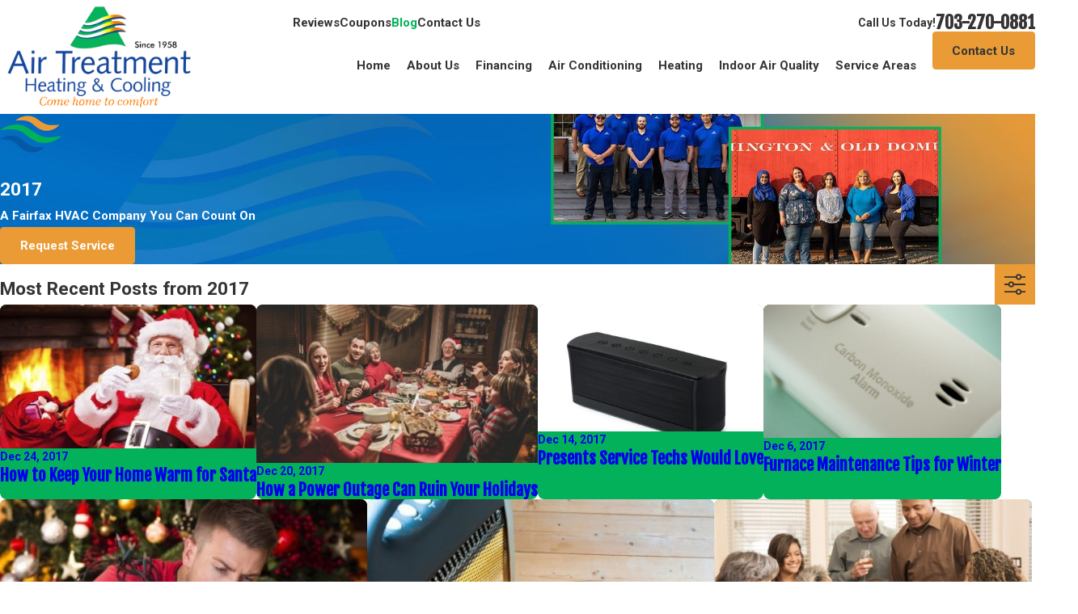

--- FILE ---
content_type: image/svg+xml; charset=utf-8
request_url: https://www.air-treatment.com/cms/svg/site/8mt1u_iwg4j.24.2601151625363.svg
body_size: 20785
content:
<?xml version="1.0" encoding="UTF-8" standalone="no"?>
<svg xmlns="http://www.w3.org/2000/svg" viewBox="0 0 24 24">
<style>
	g path { stroke: none; }
	g.root { display: none; }
	g.root:target { display: inline; }
	g line { stroke: black; }
	g circle { stroke: black; }
	g polyline { stroke: black; }
</style>
<g class="root" id="ac-maintenance" data-name="ac-maintenance">
	<path d="M21.317-0.001H2.686C1.211-0.001 0.009 1.201 0.009 2.676v6.508c0 1.475 1.202 2.677 2.677 2.677h18.626c1.475 0 2.677-1.202 2.677-2.677V2.676C23.994 1.201 22.792-0.001 21.317-0.001zM4.281 10.874l1.154-2.251h1.255v0.656c0 0.273 0.22 0.493 0.493 0.493c0.273 0 0.493-0.22 0.493-0.493v-0.656h1.422v0.656c0 0.273 0.22 0.493 0.493 0.493c0.273 0 0.493-0.22 0.493-0.493v-0.656h1.422v0.656c0 0.273 0.22 0.493 0.493 0.493c0.273 0 0.493-0.22 0.493-0.493v-0.656h1.422v0.656c0 0.273 0.22 0.493 0.493 0.493c0.273 0 0.493-0.22 0.493-0.493v-0.656h1.422v0.656c0 0.273 0.22 0.493 0.493 0.493c0.273 0 0.493-0.22 0.493-0.493v-0.656h1.255l1.154 2.251H4.281zM23.008 9.184c0 0.934-0.757 1.69-1.69 1.69h-0.488l-1.518-2.969c-0.086-0.163-0.254-0.268-0.441-0.268H5.133c-0.187 0-0.354 0.105-0.441 0.268l-1.518 2.969H2.686c-0.934 0-1.69-0.761-1.69-1.69V2.676c0-0.934 0.757-1.69 1.69-1.69h18.626c0.934 0 1.69 0.757 1.69 1.69V9.184zM13.426 3.375c0 0.273-0.22 0.493-0.493 0.493h-1.868c-0.273 0-0.493-0.22-0.493-0.493c0-0.273 0.22-0.493 0.493-0.493h1.868C13.206 2.882 13.426 3.102 13.426 3.375zM14.192 21.312c0.192 0.192 0.192 0.503 0 0.699l-1.844 1.844c-0.096 0.096-0.22 0.144-0.35 0.144c-0.125 0-0.254-0.048-0.35-0.144l-1.844-1.844c-0.192-0.192-0.192-0.503 0-0.699c0.192-0.192 0.503-0.192 0.694 0l1.001 1.001V14.752c0-0.273 0.22-0.493 0.493-0.493c0.273 0 0.493 0.22 0.493 0.493V22.313l1.001-1.001C13.689 21.121 14 21.121 14.192 21.312zM8.222 17.917c0.192 0.192 0.192 0.503 0 0.699l-1.341 1.336c-0.096 0.096-0.22 0.144-0.35 0.144c-0.125 0-0.254-0.048-0.35-0.144l-1.336-1.336c-0.192-0.192-0.192-0.503 0-0.699c0.192-0.192 0.503-0.192 0.699 0l0.498 0.498v-3.658c0-0.273 0.22-0.493 0.493-0.493c0.273 0 0.493 0.22 0.493 0.493v3.658l0.498-0.498C7.714 17.725 8.03 17.725 8.222 17.917zM19.153 17.917c0.192 0.192 0.192 0.503 0 0.699l-1.341 1.336c-0.096 0.096-0.22 0.144-0.35 0.144c-0.125 0-0.254-0.048-0.35-0.144l-1.336-1.336c-0.192-0.192-0.192-0.503 0-0.699c0.192-0.192 0.503-0.192 0.699 0l0.498 0.498v-3.658c0-0.273 0.22-0.493 0.493-0.493c0.273 0 0.493 0.22 0.493 0.493v3.658l0.498-0.498C18.65 17.725 18.961 17.725 19.153 17.917z" />
</g>
<g class="root" id="ac-repair" data-name="ac-repair">
	<path d="M10.953 13.046c0.216 0.216 0.216 0.568 0 0.79l-3.835 3.835c-0.216 0.216-0.568 0.216-0.79 0c-0.216-0.216-0.216-0.568 0-0.79l3.835-3.835C10.385 12.83 10.737 12.83 10.953 13.046zM23.935 2.293l-1.417 2.71c-0.076 0.141-0.206 0.243-0.357 0.281l-1.082 0.27l-4.381 4.381l1.569 1.569c0.103 0.103 0.162 0.243 0.162 0.395c0 0.146-0.059 0.292-0.162 0.395L17.147 13.414c-0.108 0.108-0.254 0.168-0.411 0.162l-1.304-0.038l-2.353 3.916c-0.022 0.038-0.054 0.076-0.087 0.108l-5.079 5.079c-0.876 0.876-2.039 1.358-3.278 1.358c-1.239 0-2.402-0.481-3.278-1.358S0 20.597 0 19.358c0-1.239 0.481-2.402 1.358-3.278l5.079-5.079c0.032-0.032 0.07-0.059 0.108-0.081l3.916-2.353l-0.038-1.304c-0.005-0.151 0.054-0.303 0.162-0.411l1.12-1.12c0.216-0.216 0.568-0.216 0.79 0l1.569 1.569l4.387-4.381l0.27-1.082c0.038-0.157 0.141-0.287 0.281-0.357l2.71-1.417c0.216-0.114 0.481-0.07 0.649 0.097l1.477 1.477C24.011 1.811 24.049 2.077 23.935 2.293zM6.783 22.16l-4.944-4.944c-0.471 0.611-0.73 1.358-0.73 2.147c0 0.941 0.368 1.828 1.033 2.494c0.665 0.665 1.552 1.033 2.494 1.033C5.425 22.885 6.172 22.631 6.783 22.16zM12.1 6.918l-0.557 0.557l0.038 1.39c0.005 0.2-0.097 0.389-0.27 0.492l-4.133 2.483l-4.571 4.571l4.987 4.987l4.571-4.571l2.483-4.133c0.103-0.173 0.292-0.276 0.492-0.27l1.39 0.038L17.082 11.899L12.1 6.918zM22.761 2.141l-0.898-0.898l-2.126 1.114l-0.249 0.99c-0.022 0.097-0.076 0.189-0.146 0.26l-4.49 4.495l1.06 1.06l4.495-4.495c0.07-0.07 0.162-0.124 0.26-0.146l0.99-0.249L22.761 2.141z" />
</g>
<g class="root" id="ac-replacement" data-name="ac-replacement">
	<path d="M20.737 5.795H3.261C1.46 5.795-0.001 7.261-0.001 9.057v5.885c0 1.796 1.46 3.262 3.262 3.262h17.476c1.801 0 3.262-1.46 3.262-3.262V9.057C23.998 7.261 22.533 5.795 20.737 5.795zM4.581 17.089l0.73-1.606h13.365l0.73 1.606H4.581zM22.884 14.941c0 1.185-0.963 2.147-2.147 2.147h-0.103l-1.087-2.396c-0.092-0.2-0.287-0.325-0.508-0.325H4.954c-0.216 0-0.416 0.13-0.508 0.325l-1.087 2.396H3.261c-1.185 0-2.147-0.963-2.147-2.147V9.057c0-1.185 0.963-2.147 2.147-2.147H3.786v0.865c0 0.308 0.249 0.557 0.557 0.557c0.308 0 0.557-0.249 0.557-0.557v-0.865h3.992v0.865c0 0.308 0.249 0.557 0.557 0.557c0.308 0 0.557-0.249 0.557-0.557v-0.865h3.992v0.865c0 0.308 0.249 0.557 0.557 0.557c0.308 0 0.557-0.249 0.557-0.557v-0.865h3.992v0.865c0 0.308 0.249 0.557 0.557 0.557c0.308 0 0.557-0.249 0.557-0.557v-0.865h0.525c1.185 0 2.147 0.963 2.147 2.147V14.941zM13.916 12c0 0.308-0.249 0.557-0.557 0.557h-2.726c-0.308 0-0.557-0.249-0.557-0.557c0-0.308 0.249-0.557 0.557-0.557h2.726C13.667 11.442 13.916 11.691 13.916 12z" />
</g>
<g class="root" id="air-conditioning" data-name="air-conditioning">
	<path d="M23.452 0H0.543C0.243 0 0 0.243 0 0.543v22.914c0 0.301 0.243 0.543 0.543 0.543h22.914c0.301 0 0.543-0.243 0.543-0.543V0.543C23.995 0.243 23.753 0 23.452 0zM22.909 2.652l-1.629 0c-0.301 0-0.543 0.243-0.543 0.543c0 0.301 0.243 0.543 0.543 0.543h1.629v16.518h-1.629c-0.301 0-0.543 0.243-0.543 0.543c0 0.301 0.243 0.543 0.543 0.543l1.629 0v1.566H1.086v-1.566l1.629 0c0.301 0 0.543-0.243 0.543-0.543c0-0.301-0.243-0.543-0.543-0.543H1.086V3.738h1.629c0.301 0 0.543-0.243 0.543-0.543c0-0.301-0.243-0.543-0.543-0.543l-1.629 0V1.086h21.828V2.652zM12 21.586c5.288 0 9.585-4.302 9.585-9.585c0-5.288-4.302-9.585-9.585-9.585c-5.288 0-9.585 4.302-9.585 9.585C2.41 17.283 6.712 21.586 12 21.586zM3.517 12.543h1.772c0.116 1.45 0.691 2.768 1.582 3.817l-1.255 1.25C4.413 16.239 3.638 14.478 3.517 12.543zM8.958 9.723c-0.374 0.496-0.627 1.086-0.717 1.729h-1.861c0.111-1.149 0.569-2.204 1.265-3.047L8.958 9.723zM8.41 7.64c0.844-0.696 1.898-1.155 3.047-1.265v1.861c-0.643 0.095-1.234 0.348-1.729 0.717L8.41 7.64zM8.236 12.543c0.095 0.643 0.348 1.234 0.717 1.729l-1.318 1.318c-0.696-0.844-1.155-1.898-1.265-3.047H8.236zM11.457 20.478c-1.935-0.121-3.696-0.896-5.067-2.104l1.25-1.25c1.049 0.891 2.367 1.466 3.817 1.582V20.478zM11.457 17.621c-1.149-0.111-2.204-0.564-3.047-1.265l1.318-1.318c0.496 0.374 1.086 0.627 1.729 0.717V17.621zM12.543 20.478v-1.772c1.45-0.116 2.768-0.691 3.817-1.582l1.25 1.25C16.239 19.582 14.478 20.357 12.543 20.478zM15.76 12.543h1.861c-0.111 1.149-0.564 2.204-1.265 3.047l-1.318-1.318C15.412 13.777 15.665 13.181 15.76 12.543zM15.037 9.723l1.318-1.318c0.696 0.844 1.155 1.898 1.265 3.047h-1.861C15.665 10.814 15.412 10.224 15.037 9.723zM15.591 16.355c-0.844 0.696-1.898 1.155-3.047 1.265v-1.861c0.643-0.09 1.234-0.348 1.729-0.717L15.591 16.355zM18.375 17.61l-1.25-1.25c0.891-1.044 1.466-2.367 1.582-3.817h1.772C20.357 14.478 19.582 16.239 18.375 17.61zM20.478 11.457h-1.772c-0.116-1.45-0.691-2.768-1.582-3.817l1.25-1.25C19.582 7.761 20.357 9.522 20.478 11.457zM12.543 3.517c1.935 0.121 3.696 0.896 5.067 2.104l-1.25 1.25c-1.044-0.891-2.367-1.466-3.817-1.582V3.517zM12.543 6.375c1.149 0.111 2.204 0.564 3.047 1.265l-1.318 1.318c-0.496-0.374-1.091-0.627-1.729-0.717V6.375zM14.71 12c0 1.497-1.218 2.715-2.715 2.715c-1.497 0-2.715-1.218-2.715-2.715c0-1.497 1.218-2.715 2.715-2.715C13.492 9.285 14.71 10.503 14.71 12zM11.457 3.517v1.772c-1.45 0.116-2.768 0.691-3.817 1.582l-1.25-1.255C7.756 4.413 9.517 3.638 11.457 3.517zM5.621 6.385l1.255 1.25c-0.891 1.044-1.466 2.367-1.582 3.817H3.517C3.638 9.522 4.413 7.761 5.621 6.385z" />
</g>
<g class="root" id="arrow_down" data-name="arrow down">
	<path d="M13.006 18.316l10.823-10.823a1.217 1.217 0 0 0-1.668-1.668l-10.006 10.006l-10.006-10.006A1.234 1.234 5.402 0 0 0.399 5.642a1.201 1.201 0 0 0-0.117 1.668A0.384 0.384 5.402 0 0 0.399 7.476L11.289 18.316a1.234 1.234 0 0 0 1.668 0Z" />
</g>
<g class="root" id="arrow_left" data-name="arrow-left">
	<path d="M4.82 12.12c0 0.24 0.24 0.48 0.36 0.72L16.69 23.52c0.24 0.36 0.6 0.48 0.96 0.48 0.48 0 0.84-0.12 1.08-0.36 0.48-0.36 0.6-1.2 0.24-1.68 0-0.12-0.12-0.12-0.24-0.24L8.18 12L18.74 2.16c0.48-0.36 0.6-1.2 0.24-1.68 0-0.12-0.12-0.12-0.24-0.24-0.24-0.12-0.6-0.24-1.08-0.24-0.36 0-0.72 0.12-0.96 0.48L5.18 11.16c-0.24 0.24-0.36 0.6-0.36 0.96h0Z" />
</g>
<g class="root" id="arrow_right" data-name="arrow-right">
	<path id="np_arrow_2284437_000000" class="st0" d="M19.184 11.88c0-0.24-0.24-0.48-0.36-0.72L7.305 0.48C7.065 0.12 6.704 0 6.344 0C5.865 0 5.504 0.12 5.264 0.36c-0.48 0.36-0.6 1.2-0.24 1.68c0 0.12 0.12 0.12 0.24 0.24L15.824 12l-10.56 9.84c-0.48 0.36-0.6 1.2-0.24 1.68c0 0.12 0.12 0.12 0.24 0.24C5.504 23.88 5.865 24 6.344 24c0.36 0 0.72-0.12 0.96-0.48l11.52-10.68C19.064 12.6 19.184 12.24 19.184 11.88L19.184 11.88z" />
</g>
<g class="root" id="blog_menu" data-name="blog menu">
	<path d="M16.285 0.001a3.434 3.434 0 0 0-3.304 2.571H0V4.286H12.981a3.409 3.409 0 0 0 6.609 0H24V2.572H19.59A3.434 3.434-1.715 0 0 16.285 0.001Zm0 1.714a1.714 1.714 0 1 1-1.714 1.714A1.702 1.702-1.715 0 1 16.285 1.715ZM7.714 8.572a3.434 3.434 0 0 0-3.304 2.571H0v1.714H4.41a3.409 3.409 0 0 0 6.609 0H24V11.143H11.018A3.434 3.434-1.715 0 0 7.714 8.572Zm0 1.714a1.714 1.714 0 1 1-1.714 1.714A1.702 1.702-1.715 0 1 7.714 10.286Zm8.571 6.857a3.434 3.434 0 0 0-3.304 2.571H0v1.714H12.981a3.409 3.409 0 0 0 6.609 0H24V19.715H19.59A3.434 3.434-1.715 0 0 16.285 17.143Zm0 1.714a1.714 1.714 0 1 1-1.714 1.714A1.702 1.702-1.715 0 1 16.285 18.858Z" />
</g>
<g class="root" id="close" data-name="close">
	<path d="M1.285 0.002A1.498 1.498 0.012 0 0 0.012 1.5a1.498 1.498 0 0 0 0.434 0.884L10.019 11.986L0.447 21.604a1.408 1.408 0 0 0 0 1.992a1.393 1.393 0 0 0 1.962 0L11.996 14.009l9.572 9.587a1.498 1.498 0 0 0 2.007 0a1.408 1.408 0 0 0 0-1.992L14.034 11.986l9.587-9.587A1.423 1.423 0.012 0 0 21.614 0.437L11.996 10.009L2.454 0.437A1.588 1.588 0.012 0 0 1.285 0.002Z" />
</g>
<g class="root" id="coupon" data-name="coupon">
	<path d="M24 0.543v12.396c0 0.3-0.243 0.543-0.543 0.543H13.114c-0.3 0-0.543-0.243-0.543-0.543c0-0.3 0.243-0.543 0.543-0.543h9.8V1.085h-15.175v1.271c0 0.3-0.243 0.543-0.543 0.543c-0.3 0-0.543-0.243-0.543-0.543V1.085H1.085v11.311h5.569v-1.271c0-0.3 0.243-0.543 0.543-0.543c0.3 0 0.543 0.243 0.543 0.543v1.813c0 0.3-0.243 0.543-0.543 0.543H0.543C0.243 13.481 0 13.238 0 12.939V0.543C0 0.243 0.243 0 0.543 0h22.915C23.757 0 24 0.243 24 0.543zM7.197 5.291c-0.3 0-0.543 0.243-0.543 0.543v1.813c0 0.3 0.243 0.543 0.543 0.543c0.3 0 0.543-0.243 0.543-0.543v-1.813C7.74 5.534 7.497 5.291 7.197 5.291zM14.003 20.037c0.755 1.214 0.381 2.816-0.832 3.571c-0.412 0.256-0.885 0.391-1.367 0.391c0 0 0 0 0 0c-0.903 0-1.727-0.457-2.204-1.224l-2.402-3.863l-2.403 3.863C4.319 23.543 3.495 24 2.591 24c-0.483 0-0.955-0.135-1.367-0.391c-1.214-0.755-1.587-2.357-0.832-3.571c0.477-0.767 1.301-1.224 2.204-1.224c0.483 0 0.956 0.135 1.367 0.391c0.478 0.297 0.823 0.726 1.023 1.21l1.573-2.529l-1.398-2.248c-0.159-0.255-0.08-0.589 0.174-0.747c0.255-0.158 0.589-0.08 0.747 0.174l1.115 1.794l3.173-5.103c0.159-0.255 0.493-0.333 0.747-0.174c0.255 0.159 0.333 0.493 0.174 0.747L7.837 17.886l1.573 2.529c0.2-0.484 0.545-0.913 1.023-1.21c0.412-0.256 0.885-0.391 1.367-0.391C12.703 18.813 13.527 19.271 14.003 20.037zM3.389 20.127c-0.239-0.149-0.514-0.227-0.794-0.227c-0.526 0-1.005 0.266-1.282 0.712c-0.439 0.706-0.222 1.637 0.484 2.077c0.239 0.149 0.514 0.227 0.794 0.227c0.526 0 1.005-0.266 1.282-0.711c0 0 0 0 0 0l0.001-0.001C4.312 21.496 4.095 20.565 3.389 20.127zM13.082 20.611c-0.277-0.445-0.757-0.712-1.282-0.712c-0.28 0-0.555 0.079-0.794 0.227c-0.705 0.439-0.923 1.369-0.485 2.075l0.001 0.001c0 0 0 0 0 0c0.277 0.445 0.757 0.711 1.282 0.711h0c0.28 0 0.555-0.079 0.794-0.227C13.304 22.248 13.521 21.317 13.082 20.611zM12 5.444h7.225c0.3 0 0.543-0.243 0.543-0.543c0-0.3-0.243-0.543-0.543-0.543H12c-0.3 0-0.543 0.243-0.543 0.543C11.457 5.201 11.7 5.444 12 5.444zM12 9.123h7.225c0.3 0 0.543-0.243 0.543-0.543c0-0.3-0.243-0.543-0.543-0.543H12c-0.3 0-0.543 0.243-0.543 0.543C11.457 8.879 11.7 9.123 12 9.123z" />
</g>
<g class="root" id="cta_services" data-name="cta services">
	<path d="M17.907 8.137l1.438-1.438l0.005 0.005l0.52 0.52l-0.005 0.005l-1.438 1.438l-0.005-0.005l-0.52-0.52l0.005-0.005Zm-1.101-1.06l0.52 0.52l0.005 0.005l1.438-1.438l0.005-0.005l-0.52-0.52l-0.005-0.005l-1.438 1.438l-0.005 0.005Zm-2.586 5.178l-0.52 0.52l-0.005 0.005l8.183 8.183l0.005 0.005l0.52-0.52l0.005-0.005l-8.183-8.183l-0.005-0.005Zm9.654 8.817c-0.005 0.723-0.29 1.398-0.804 1.899-0.515 0.513-1.174 0.786-1.908 0.786s-1.395-0.271-1.91-0.786l-7.222-7.222l-7.546 7.546c-0.454 0.454-1.056 0.705-1.692 0.705s-1.237-0.25-1.692-0.705c-0.45-0.45-0.698-1.047-0.698-1.678s0.249-1.228 0.698-1.678l8.05-8.079l0.74-0.74L3.576 4.808l-1.962-0.544l-0.002-0.003L0.126 1.456L1.584 0l0.005 0.002l2.775 1.458l0.002 0.003l0.572 1.96l6.26 6.393l3.046-3.046c-0.448-1.683 0.012-3.416 1.23-4.635 1.293-1.264 3.155-1.71 4.857-1.16l0.591 0.184l-0.008 0.008l-2.47 2.499l2.316 2.316l2.505-2.505l0.184 0.592c0.549 1.731 0.105 3.591-1.16 4.857-1.22 1.22-2.952 1.678-4.635 1.23l-1.779 1.779l7.287 7.287l-0.002 0.003c0.465 0.509 0.718 1.167 0.714 1.854Zm-12.843-8.234l1.91-1.91l-0.884-0.884l-1.91 1.91l0.884 0.884Zm-0.52 0.52l-0.885-0.908L1.62 20.458c-0.308 0.308-0.477 0.718-0.477 1.158s0.17 0.849 0.477 1.158c0.312 0.312 0.718 0.483 1.144 0.483 0.45 0 0.855-0.168 1.172-0.483l7.546-7.574l-0.884-0.884l-7.078 7.078l-0.522-0.522l7.512-7.512Zm5.51-10.68c-1.057 1.057-1.44 2.661-0.975 4.085l0.074 0.22l-2.566 2.566l0.884 0.884l1.136-1.136l0.005 0.005l0.518 0.518l-0.005 0.005l-0.672 0.672l0.884 0.884l2.108-2.108l0.003 0.002l0.219 0.072c1.444 0.473 3.009 0.099 4.083-0.975 0.45-0.45 0.792-1.005 0.987-1.608 0.195-0.597 0.248-1.242 0.153-1.866l-2.122 2.122l-0.005-0.005l-3.354-3.354l0.005-0.005l2.118-2.118c-0.206-0.03-0.422-0.046-0.627-0.046-1.054 0-2.093 0.432-2.846 1.185Zm6.546 19.752c0.362-0.37 0.561-0.856 0.561-1.371 0-0.522-0.206-1.014-0.578-1.388l-8.655-8.655l-2.775 2.775l8.655 8.655c0.374 0.374 0.865 0.578 1.388 0.578s1.014-0.206 1.388-0.578l0.016-0.016ZM1.73 0.897l-0.705 0.705l1.053 2.03l1.875 0.509l0.02 0.02l6.466 6.44l0.29-0.29L4.294 3.825v-0.002s-0.536-1.847-0.536-1.847l-2.031-1.08Zm14.522 5.622l1.438-1.438l0.005-0.005l-0.52-0.52l-0.005-0.005l-1.438 1.438l-0.005 0.005l0.52 0.52l0.005 0.005Zm-3.35 7.065l-0.52 0.52l-0.005 0.005l8.183 8.183l0.005 0.005l0.52-0.52l0.005-0.005l-8.183-8.183l-0.005-0.005Z" />
</g>
<g class="root" id="customer-satisfaction" data-name="customer-satisfaction">
	<path d="M17.599 14.653c0.11 0.086 0.176 0.208 0.192 0.345c0.016 0.137-0.024 0.274-0.106 0.38l-2.6 3.298c-0.098 0.125-0.247 0.196-0.408 0.196c-0.161 0-0.31-0.071-0.408-0.196l-2.6-3.298c-0.176-0.223-0.137-0.549 0.086-0.729c0.223-0.176 0.549-0.137 0.729 0.086l2.192 2.78l2.192-2.78C17.05 14.516 17.375 14.476 17.599 14.653zM3.299 20.264c0 0.412 0.337 0.749 0.749 0.749c0.412 0 0.749-0.337 0.749-0.749s-0.337-0.749-0.749-0.749C3.633 19.519 3.299 19.852 3.299 20.264zM23.178 16.554c0.521 0.431 0.819 1.059 0.819 1.737c0 0.67-0.294 1.298-0.812 1.729c0.518 0.431 0.812 1.055 0.812 1.729c0 1.243-1.012 2.251-2.251 2.251l-0.133 0c-1.992-0.004-5.587-0.016-7.273 0c-0.012 0-0.027 0-0.039 0c-1.608 0-2.435-0.745-3.101-1.349c-0.486-0.439-0.87-0.788-1.478-0.8h-1.631v1.631c0 0.286-0.231 0.518-0.518 0.518H0.519C0.233 23.996 0.002 23.765 0.002 23.479V8.818c0-0.286 0.231-0.518 0.518-0.518h7.054c0.286 0 0.518 0.231 0.518 0.518v1.682h0.984c1.451 0 1.545-0.294 1.819-1.172c0.133-0.423 0.298-0.945 0.639-1.521c1.239-2.094 1.231-2.792 1.196-6.14c0 0-0.004-0.518-0.004-0.521c0.008-0.423 0.125-0.741 0.341-0.941C13.258 0.028 13.462 0 13.568 0c2.039 0 3.697 1.662 3.697 3.701v5.391h4.482c1.243 0 2.251 1.012 2.251 2.251c0 0.678-0.298 1.306-0.819 1.737c0.521 0.431 0.819 1.059 0.819 1.737S23.7 16.123 23.178 16.554zM22.963 14.817c0-0.67-0.545-1.215-1.215-1.215h-1.38c-0.286 0-0.518-0.231-0.518-0.518c0-0.29 0.231-0.525 0.518-0.525h1.38c0.67 0 1.215-0.545 1.215-1.215s-0.545-1.215-1.215-1.215H16.748c-0.286 0-0.518-0.231-0.518-0.518V3.702c0-1.396-1.078-2.553-2.462-2.658c-0.004 0.031-0.008 0.067-0.008 0.118l0.004 0.494c0.035 3.415 0.043 4.333-1.341 6.677c-0.278 0.474-0.42 0.914-0.541 1.302c-0.372 1.184-0.749 1.902-2.811 1.902h-0.984v9.277h1.643c1.004 0.02 1.592 0.553 2.16 1.066c0.616 0.557 1.2 1.082 2.404 1.082l0.035 0c0.694-0.004 1.71-0.008 2.803-0.008c1.572 0 3.301 0.004 4.478 0.008l0.137 0c0.67 0 1.215-0.545 1.215-1.215c0-0.623-0.467-1.145-1.09-1.208c-0.035 0.004-0.078 0.004-0.125 0.004h-1.38c-0.286 0-0.518-0.231-0.518-0.518c0-0.286 0.239-0.529 0.518-0.529h1.38c0.047 0 0.09 0 0.133 0.004c0.612-0.063 1.078-0.584 1.078-1.208c0-0.67-0.545-1.215-1.215-1.215h-1.38c-0.286 0-0.518-0.231-0.518-0.518c0-0.29 0.231-0.521 0.518-0.521h1.38C22.418 16.033 22.963 15.488 22.963 14.817zM3.527 17.197V9.34H1.037v13.621h6.015V9.34h-2.49v7.858c0 0.286-0.231 0.518-0.518 0.518S3.527 17.48 3.527 17.197z" />
</g>
<g class="root" id="description" data-name="description">
	<path d="M0 20.71L0 3.29L24 3.29L24 20.71L0 20.71ZM22.065 5.221L1.935 5.221L1.935 18.779L22.065 18.779L22.065 5.221ZM13.553 16.835L3.875 16.835L3.875 14.903L13.553 14.903L13.553 16.835ZM3.875 11.028L20.126 11.028L20.126 12.971L3.875 12.971L3.875 11.028ZM3.875 7.165L20.126 7.165L20.126 9.097L3.875 9.097L3.875 7.165Z" />
</g>
<g class="root" id="flair" data-name="flair">
	<path class="cstm1" d="M17.137 17.253c-1.919 1.784-4.974 2.532-7.368 1.198c-1.347-0.692-2.317-1.686-3.285-2.739c-1.672-1.594-4.105-1.704-6.347-1.72c2.257-1.666 5.63-2.008 7.981-0.247c1.481 1.147 2.812 2.593 4.626 3.103C14.105 17.237 15.637 17.14 17.137 17.253z" />
	<path class="cstm2" d="M24 12.672C21.413 15.028 17.557 16.36 14.177 14.877c-1.896-0.767-3.37-2.002-4.866-3.262C6.65 9.654 3.128 9.959 0 10.538c2.863-2.176 7.004-3.043 10.327-1.282c1.667 0.99 3.23 2.332 4.935 3.142C18.002 13.825 21.035 13.096 24 12.672z" />
	<path class="cstm3" d="M23.258 8.357c-1.741 1.958-4.712 2.992-7.222 1.89c-1.407-0.562-2.466-1.459-3.53-2.415C10.692 6.403 8.259 6.524 6.026 6.72C8.114 4.848 11.441 4.188 13.947 5.719C15.53 6.72 16.992 8.033 18.846 8.37C20.238 8.628 21.754 8.386 23.258 8.357z" />
</g>
<g class="root" id="footer_phone" data-name="footer phone">
	<path d="M21.862 17.148c-0.207-0.206-0.414-0.378-0.62-0.586-0.689-0.62-1.413-1.206-2.208-1.79l-0.24-0.173l-0.24 0.173A21.299 21.299 0 0 0 15.276 17.424c-0.448-0.104-0.828-0.206-1.207-0.31a11.313 11.313 0 0 1-4.483-2.721A10.911 10.911 0 0 1 6.864 9.917c-0.104-0.344-0.207-0.757-0.311-1.206a21.278 21.278 0 0 0 2.655-3.272l0.173-0.24l-0.207-0.276C8.586 4.166 8.001 3.408 7.38 2.721c-0.173-0.206-0.379-0.413-0.586-0.62C6.173 1.446 5.517 0.827 4.828 0.206L4.587 0L4.38 0.173A15.153 15.153 0 0 0 0.276 3.512c-0.069 0.069-0.104 0.138-0.173 0.206L0 3.856v0.173A19.776 19.776 0 0 0 2.172 11.293a22.777 22.777 0 0 0 2.001 3.237a23.861 23.861 0 0 0 2.448 2.858a23.877 23.877 0 0 0 2.863 2.444a21.036 21.036 0 0 0 3.241 1.997A20.531 20.531 0 0 0 20.001 24h0.173l0.138-0.104c0.069-0.069 0.138-0.104 0.207-0.173a15.807 15.807 0 0 0 3.345-4.097L24 19.352l-0.207-0.24c-0.62-0.689-1.276-1.344-1.931-1.963M19.932 23.036c-0.035 0-0.035 0.035-0.069 0.035-4.518-0.447-9-2.721-12.655-6.336C3.587 13.119 1.31 8.643 0.864 4.097c0-0.035 0.035-0.035 0.035-0.069A14.241 14.241 0 0 1 4.518 1.033c0.586 0.516 1.139 1.068 1.655 1.619 0.173 0.206 0.379 0.413 0.551 0.62a20.619 20.619 0 0 1 1.551 1.893A21.003 21.003 0 0 1 5.76 8.229l-0.173 0.173l0.035 0.206a13.872 13.872 0 0 0 0.379 1.515a12.1 12.1 0 0 0 2.931 4.856a11.748 11.748 0 0 0 4.861 2.928a12.169 12.169 0 0 0 1.517 0.378l0.207 0.035l0.173-0.173a21.024 21.024 0 0 1 3.069-2.513c0.655 0.516 1.31 1.033 1.897 1.549 0.207 0.173 0.414 0.378 0.62 0.551 0.551 0.516 1.104 1.068 1.62 1.653a13.104 13.104 0 0 1-2.965 3.648" />
</g>
<g class="root" id="footer_pin" data-name="footer pin">
	<path d="M12 24a0.477 0.477 0 0 1-0.392-0.206C11.29 23.336 3.826 12.546 3.826 8.174a8.174 8.174 0 1 1 16.348 0c0 4.372-7.464 15.163-7.782 15.62A0.477 0.477 3.826 0 1 12 24M12 0.92A7.243 7.243 3.826 0 0 4.782 8.174c0 3.529 5.66 12.179 7.218 14.493 1.558-2.314 7.217-10.963 7.217-14.493A7.243 7.243 3.826 0 0 12 0.92m0 10.828a3.575 3.575 0 1 1 3.558-3.574A3.57 3.57 3.826 0 1 12 11.748m0-6.187a2.614 2.614 0 1 0 2.6 2.614A2.61 2.61 3.826 0 0 12 5.561" />
</g>
<g class="root" id="footer_time" data-name="footer time">
	<path d="M12 24A12 12 0 1 1 24 12A12.013 12.013 0 0 1 12 24m0.416-0.838l0.141-0.008a11.028 11.028 0 0 0 4.554-1.229l0.126-0.065l-0.754-1.305l0.72-0.416l0.753 1.303l0.119-0.078a11.338 11.338 0 0 0 3.312-3.325l0.077-0.119l-1.296-0.747l0.416-0.72l1.296 0.748l0.065-0.127a11.04 11.04 0 0 0 1.21-4.518l0.008-0.144H20.148V11.584h3.012l-0.008-0.144a11.032 11.032 0 0 0-1.222-4.541l-0.065-0.126l-1.283 0.741l-0.415-0.72L21.451 6.058l-0.077-0.119a11.336 11.336 0 0 0-3.312-3.312l-0.119-0.077L17.203 3.83l-0.72-0.416l0.741-1.283l-0.126-0.065a11.044 11.044 0 0 0-4.541-1.223l-0.141-0.008V3.852H11.584V0.838l-0.144 0.008a11.04 11.04 0 0 0-4.518 1.212l-0.127 0.065l0.748 1.296l-0.72 0.416l-0.747-1.296l-0.119 0.077a11.328 11.328 0 0 0-3.325 3.312l-0.077 0.119L3.859 6.797l-0.416 0.72l-1.306-0.754l-0.065 0.126a11.037 11.037 0 0 0-1.229 4.553l-0.008 0.144H3.852v0.831H0.839l0.008 0.144A11.043 11.043 0 0 0 2.064 17.088l0.065 0.126l1.317-0.76l0.416 0.72L2.544 17.933l0.077 0.119a11.334 11.334 0 0 0 3.327 3.327l0.119 0.077l0.76-1.316l0.72 0.416l-0.76 1.317l0.127 0.064a11.033 11.033 0 0 0 4.531 1.217l0.144 0.008V20.148h0.831ZM12 12.993a0.995 0.995 0 0 1-0.861-0.509l-0.038-0.069H5.664V11.584H11.1l0.038-0.069A0.995 0.995 0 0 1 12 11.007a0.576 0.576 0 0 1 0.079 0.008l0.115 0.013l1.852-2.544l0.672 0.489L12.867 11.515l0.033 0.072a0.977 0.977 0 0 1 0.093 0.413A0.995 0.995 0 0 1 12 12.993" />
</g>
<g class="root" id="free-estimates" data-name="free-estimates">
	<path d="M18.016 4.435c0-0.412 0.336-0.747 0.747-0.747c0.412 0 0.747 0.336 0.747 0.747c0 0.412-0.336 0.747-0.747 0.747C18.351 5.181 18.016 4.847 18.016 4.435zM18.763 8.019c0.412 0 0.747-0.336 0.747-0.747s-0.336-0.747-0.747-0.747c-0.412 0-0.747 0.336-0.747 0.747S18.351 8.019 18.763 8.019zM18.763 10.855c0.412 0 0.747-0.336 0.747-0.747s-0.336-0.747-0.747-0.747c-0.412 0-0.747 0.336-0.747 0.747S18.351 10.855 18.763 10.855zM12.378 3.56v3.709c0 0.285-0.231 0.516-0.516 0.516H3.273c-0.285 0-0.516-0.231-0.516-0.516V3.56c0-0.285 0.231-0.516 0.516-0.516h8.587C12.145 3.042 12.378 3.273 12.378 3.56zM11.344 4.076H3.789v2.675h7.553V4.076zM5.877 10.306H3.387c-0.285 0-0.516 0.231-0.516 0.516c0 0.285 0.231 0.516 0.516 0.516h2.488c0.285 0 0.516-0.231 0.516-0.516C6.393 10.537 6.162 10.306 5.877 10.306zM11.746 10.306H9.256c-0.285 0-0.516 0.231-0.516 0.516c0 0.285 0.231 0.516 0.516 0.516h2.488c0.285 0 0.516-0.231 0.516-0.516C12.262 10.537 12.031 10.306 11.746 10.306zM5.877 12.832H3.387c-0.285 0-0.516 0.231-0.516 0.516s0.231 0.516 0.516 0.516h2.488c0.285 0 0.516-0.231 0.516-0.516S6.162 12.832 5.877 12.832zM11.746 12.832H9.256c-0.285 0-0.516 0.231-0.516 0.516s0.231 0.516 0.516 0.516h2.488c0.285 0 0.516-0.231 0.516-0.516S12.031 12.832 11.746 12.832zM5.877 15.358H3.387c-0.285 0-0.516 0.231-0.516 0.516c0 0.285 0.231 0.516 0.516 0.516h2.488c0.285 0 0.516-0.231 0.516-0.516C6.393 15.589 6.162 15.358 5.877 15.358zM11.746 15.358H9.256c-0.285 0-0.516 0.231-0.516 0.516c0 0.285 0.231 0.516 0.516 0.516h2.488c0.285 0 0.516-0.231 0.516-0.516C12.262 15.589 12.031 15.358 11.746 15.358zM14.1 2.762v9.843c0 0.285 0.231 0.516 0.516 0.516s0.516-0.231 0.516-0.516V2.762C15.133 1.398 14.022 0.287 12.656 0.287H2.476C1.111 0.287 0 1.398 0 2.762v14.622c0 1.366 1.111 2.475 2.475 2.475h9.269c0.285 0 0.516-0.231 0.516-0.516c0-0.285-0.231-0.516-0.516-0.516H2.476c-0.796 0-1.442-0.647-1.442-1.444V2.762c0-0.796 0.647-1.442 1.442-1.442h10.181C13.452 1.32 14.1 1.968 14.1 2.762zM24 16.142v5.097c0 1.607-2.699 2.474-5.237 2.474c-2.539 0-5.237-0.867-5.237-2.474v-5.097c0-1.607 2.699-2.474 5.237-2.474C21.301 13.666 24 14.533 24 16.142zM22.967 20.235c-1.018 0.628-2.64 0.958-4.204 0.958c-1.564 0-3.186-0.329-4.204-0.958v1.003c0 0.587 1.638 1.44 4.204 1.44c2.566 0 4.204-0.853 4.204-1.44V20.235zM22.967 17.674c-1.018 0.628-2.64 0.958-4.204 0.958c-1.564 0-3.186-0.329-4.204-0.958v1.045c0 0.587 1.638 1.44 4.204 1.44c2.566 0 4.204-0.853 4.204-1.44V17.674zM22.967 16.157c0-0.587-1.638-1.44-4.204-1.44c-2.566 0-4.204 0.853-4.204 1.44c0 0.587 1.638 1.44 4.204 1.44C21.328 17.598 22.967 16.745 22.967 16.157z" />
</g>
<g class="root" id="furnace" data-name="furnace">
	<path class="st0" d="M19.342-0.001H4.656C2.139-0.001 0.091 2.047 0.091 4.565v10.582c0 2.29 1.695 4.192 3.896 4.517v0.968c0 0.157 0.062 0.306 0.172 0.417l1.168 1.175v1.184c0 0.328 0.264 0.592 0.592 0.592h2.425c0.328 0 0.592-0.264 0.592-0.592v-1.184l1.168-1.175c0.11-0.11 0.172-0.26 0.172-0.417v-0.918h3.45v0.918c0 0.157 0.062 0.306 0.172 0.417l1.167 1.175v1.184c0 0.328 0.264 0.592 0.592 0.592h2.425c0.328 0 0.592-0.264 0.592-0.592v-1.184l1.168-1.175c0.11-0.11 0.172-0.26 0.172-0.417v-0.968c2.2-0.325 3.896-2.227 3.896-4.517V4.565C23.907 2.047 21.859-0.001 19.342-0.001zM9.09 20.385l-1.168 1.175c-0.11 0.11-0.172 0.26-0.172 0.417v0.835H6.508v-0.835c0-0.157-0.062-0.306-0.172-0.417l-1.168-1.175v-0.673h3.921V20.385zM18.828 20.385l-1.168 1.175c-0.11 0.11-0.172 0.26-0.172 0.417v0.835h-1.242v-0.835c0-0.157-0.062-0.306-0.172-0.417l-1.167-1.175v-0.673h3.921V20.385zM22.723 15.146c0 1.865-1.517 3.382-3.382 3.382H4.656C2.792 18.527 1.275 17.011 1.275 15.146V4.565C1.275 2.701 2.792 1.183 4.656 1.183h14.685c1.865 0 3.382 1.518 3.382 3.382V15.146zM19.558 3.957c0 0.328-0.264 0.592-0.592 0.592H5.032c-0.326 0-0.592-0.264-0.592-0.592s0.266-0.592 0.592-0.592h13.934C19.293 3.365 19.558 3.629 19.558 3.957zM19.558 6.905c0 0.328-0.264 0.592-0.592 0.592H5.032c-0.326 0-0.592-0.264-0.592-0.592c0-0.328 0.266-0.592 0.592-0.592h13.934C19.293 6.313 19.558 6.579 19.558 6.905zM19.558 9.855c0 0.328-0.264 0.592-0.592 0.592H5.032c-0.326 0-0.592-0.264-0.592-0.592c0-0.328 0.266-0.592 0.592-0.592h13.934C19.293 9.263 19.558 9.529 19.558 9.855zM19.558 12.805c0 0.328-0.264 0.592-0.592 0.592H5.032c-0.326 0-0.592-0.264-0.592-0.592c0-0.328 0.266-0.592 0.592-0.592h13.934C19.293 12.213 19.558 12.478 19.558 12.805zM19.558 15.755c0 0.328-0.264 0.592-0.592 0.592H5.032c-0.326 0-0.592-0.264-0.592-0.592c0-0.328 0.266-0.592 0.592-0.592h13.934C19.293 15.163 19.558 15.428 19.558 15.755z" />
</g>
<g class="root" id="heat-pumps" data-name="heat-pumps">
	<path d="M21.886 3.995h-1.681C20.053 1.767 18.193 0 15.922 0H5.85C3.481 0 1.557 1.925 1.557 4.293v15.414c0 2.368 1.925 4.293 4.293 4.293h10.073c2.368 0 4.293-1.925 4.293-4.293V13.046h1.671c0.308 0 0.557-0.249 0.557-0.557V4.552C22.443 4.25 22.195 3.995 21.886 3.995zM19.102 19.707c0 1.752-1.427 3.179-3.179 3.179H5.85c-1.752 0-3.179-1.427-3.179-3.179V4.293c0-1.752 1.427-3.179 3.179-3.179h2.255v1.189c0 0.308 0.249 0.557 0.557 0.557c0.308 0 0.557-0.249 0.557-0.557v-1.189h1.114v1.189c0 0.308 0.249 0.557 0.557 0.557c0.308 0 0.557-0.249 0.557-0.557v-1.189h1.114v1.189c0 0.308 0.249 0.557 0.557 0.557c0.308 0 0.557-0.249 0.557-0.557v-1.189h2.255c1.752 0 3.179 1.427 3.179 3.179V19.707zM21.329 11.932h-1.114V5.109h1.114V11.932zM15.663 6.969h-0.833c-0.519 0-1.011 0.113-1.465 0.335C12.652 5.947 11.262 5.018 11.192 4.974c-0.184-0.125-0.427-0.125-0.611 0C10.51 5.018 9.126 5.947 8.407 7.304c-0.449-0.222-0.946-0.335-1.465-0.335H6.11c-0.308 0-0.557 0.249-0.557 0.557v2.055c0 1.833 1.492 3.325 3.325 3.325h4.012c1.833 0 3.325-1.492 3.325-3.325v-2.055C16.22 7.218 15.966 6.969 15.663 6.969zM15.106 9.58c0 1.222-0.995 2.211-2.211 2.211h-4.012c-1.217 0-2.211-0.995-2.211-2.211v-1.497h0.276c0.503 0 0.979 0.167 1.373 0.481c0.146 0.113 0.335 0.151 0.508 0.097c0.173-0.054 0.313-0.189 0.367-0.367c0.303-0.963 1.217-1.784 1.692-2.163c0.546 0.427 1.406 1.26 1.692 2.163c0.054 0.173 0.189 0.313 0.367 0.367c0.173 0.054 0.367 0.016 0.508-0.097c0.395-0.313 0.871-0.481 1.373-0.481h0.276V9.58zM15.479 15.004h-9.192c-0.308 0-0.557 0.249-0.557 0.557v4.936c0 0.308 0.249 0.557 0.557 0.557h9.192c0.308 0 0.557-0.249 0.557-0.557v-4.936C16.036 15.252 15.787 15.004 15.479 15.004zM14.922 17.475h-1.184c-0.308 0-0.557 0.249-0.557 0.557c0 0.308 0.249 0.557 0.557 0.557h1.184v1.357H6.845v-3.828h8.078V17.475z" />
</g>
<g class="root" id="heating" data-name="heating">
	<path d="M6.674 6.442V4.584c0-0.328 0.265-0.592 0.592-0.592c0.328 0 0.592 0.265 0.592 0.592v1.858c0 0.328-0.265 0.592-0.592 0.592C6.939 7.034 6.674 6.77 6.674 6.442zM9.63 7.034c0.328 0 0.592-0.265 0.592-0.592V4.584c0-0.328-0.265-0.592-0.592-0.592c-0.328 0-0.592 0.265-0.592 0.592v1.858C9.038 6.77 9.302 7.034 9.63 7.034zM12 7.034c0.328 0 0.592-0.265 0.592-0.592V4.584c0-0.328-0.265-0.592-0.592-0.592c-0.328 0-0.592 0.265-0.592 0.592v1.858C11.407 6.77 11.672 7.034 12 7.034zM14.369 7.034c0.328 0 0.592-0.265 0.592-0.592V4.584c0-0.328-0.265-0.592-0.592-0.592c-0.328 0-0.592 0.265-0.592 0.592v1.858C13.777 6.77 14.041 7.034 14.369 7.034zM16.733 7.034c0.328 0 0.592-0.265 0.592-0.592V4.584c0-0.328-0.265-0.592-0.592-0.592c-0.328 0-0.592 0.265-0.592 0.592v1.858C16.141 6.77 16.405 7.034 16.733 7.034zM17.67 11.29v2.185c0 1.95-1.587 3.537-3.537 3.537H9.866c-1.95 0-3.537-1.587-3.537-3.537v-2.185c0-0.328 0.265-0.592 0.592-0.592h0.886c0.552 0 1.075 0.121 1.559 0.357c0.765-1.444 2.243-2.433 2.312-2.479c0.196-0.132 0.454-0.132 0.65 0c0.075 0.046 1.547 1.035 2.312 2.479c0.483-0.236 1.006-0.357 1.559-0.357h0.886C17.406 10.698 17.67 10.962 17.67 11.29zM16.486 11.882H16.192c-0.535 0-1.041 0.178-1.461 0.512c-0.15 0.121-0.357 0.161-0.541 0.104c-0.184-0.058-0.334-0.201-0.391-0.385c-0.305-0.96-1.219-1.846-1.8-2.301c-0.512 0.403-1.478 1.277-1.8 2.301c-0.058 0.184-0.207 0.334-0.391 0.385c-0.19 0.058-0.391 0.017-0.541-0.104c-0.42-0.334-0.926-0.512-1.461-0.512h-0.293v1.593c0 1.3 1.058 2.352 2.352 2.352h4.267c1.3 0 2.352-1.058 2.352-2.352V11.882zM23.911 4.567v10.582c0 2.289-1.697 4.193-3.899 4.515v0.966c0 0.155-0.063 0.305-0.173 0.42l-1.168 1.173v1.185c0 0.328-0.265 0.592-0.592 0.592h-2.427c-0.328 0-0.592-0.265-0.592-0.592v-1.185l-1.168-1.173c-0.109-0.109-0.173-0.259-0.173-0.42v-0.914h-3.451v0.914c0 0.155-0.063 0.305-0.173 0.42l-1.168 1.173v1.185c0 0.328-0.265 0.592-0.592 0.592h-2.427c-0.328 0-0.592-0.265-0.592-0.592v-1.185L4.155 21.05c-0.109-0.109-0.173-0.259-0.173-0.42v-0.966C1.785 19.342 0.089 17.438 0.089 15.149V4.567C0.089 2.048 2.136 0 4.655 0h14.689C21.863 0 23.911 2.048 23.911 4.567zM1.274 13.706l1.725-0.736V6.747l-1.725-0.736V13.706zM9.09 19.716H5.167v0.673l1.168 1.173c0.109 0.109 0.173 0.259 0.173 0.42v0.834h1.242v-0.834c0-0.155 0.063-0.305 0.173-0.42l1.168-1.173V19.716zM18.832 19.716h-3.922v0.673l1.168 1.173c0.109 0.109 0.173 0.259 0.173 0.42v0.834h1.242v-0.834c0-0.155 0.063-0.305 0.173-0.42l1.168-1.173V19.716zM22.726 6.01l-1.725 0.736v6.229l1.725 0.736V6.01zM22.726 4.567c0-1.863-1.518-3.382-3.382-3.382H4.655c-1.863 0-3.382 1.518-3.382 3.382v0.155l2.548 1.087c0.219 0.092 0.357 0.311 0.357 0.546v7.005c0 0.236-0.144 0.454-0.357 0.546l-2.548 1.087v0.155c0 1.863 1.518 3.382 3.382 3.382h14.689c1.863 0 3.382-1.518 3.382-3.382v-0.155l-2.548-1.087c-0.219-0.092-0.362-0.305-0.362-0.546V6.356c0-0.236 0.144-0.454 0.362-0.546l2.548-1.087V4.567z" />
</g>
<g class="root" id="heating-maintenance" data-name="heating-maintenance">
	<path d="M17.297 6.736V5.481h0.782c0.187 0 0.358-0.101 0.454-0.262s0.086-0.363-0.01-0.524l-2.198-3.62C16.228 0.918 16.057 0.822 15.875 0.822H8.117c-0.182 0-0.348 0.096-0.444 0.247l-2.198 3.62c-0.096 0.161-0.101 0.358-0.01 0.524c0.091 0.161 0.267 0.262 0.454 0.262h0.776v1.255C2.999 6.767-0.001 9.782-0.001 13.487c0 3.303 2.385 6.061 5.526 6.64c0.444 1.755 2.032 3.05 3.923 3.05h5.103c1.886 0 3.479-1.301 3.923-3.05c3.141-0.58 5.526-3.338 5.526-6.64C23.998 9.782 20.998 6.767 17.297 6.736zM8.409 1.861h7.175l1.568 2.582H6.841L8.409 1.861zM13.687 6.731h-3.383c-0.287 0-0.519 0.232-0.519 0.519v2.738h-2.052V5.481h8.521v4.508h-2.052v-2.738C14.206 6.963 13.975 6.731 13.687 6.731zM13.168 7.765v2.218h-2.345v-2.218H13.168zM17.554 19.139c0 1.644-1.326 2.985-2.965 3.005v-1.109c0-0.287-0.232-0.519-0.519-0.519c-0.287 0-0.519 0.232-0.519 0.519v1.109h-1.039v-1.109c0-0.287-0.232-0.519-0.519-0.519c-0.287 0-0.519 0.232-0.519 0.519v1.109h-1.039v-1.109c0-0.287-0.232-0.519-0.519-0.519c-0.287 0-0.519 0.232-0.519 0.519v1.109c-1.639-0.025-2.965-1.361-2.965-3.005v-2.097h0.539c0.686 0 1.331 0.227 1.866 0.65c0.136 0.106 0.313 0.141 0.474 0.091s0.292-0.176 0.343-0.343c0.429-1.356 1.75-2.486 2.334-2.934c0.59 0.449 1.906 1.573 2.334 2.934c0.05 0.161 0.182 0.292 0.343 0.343c0.161 0.05 0.343 0.015 0.474-0.091c0.534-0.424 1.18-0.65 1.866-0.65h0.539V19.139zM18.593 19.043v-2.521c0-0.287-0.232-0.519-0.519-0.519h-1.059c-0.691 0-1.351 0.171-1.946 0.499c-0.857-1.78-2.703-3.01-2.788-3.071c-0.171-0.116-0.398-0.116-0.57 0c-0.086 0.055-1.931 1.291-2.788 3.071c-0.59-0.328-1.255-0.499-1.946-0.499h-1.059c-0.287 0-0.519 0.232-0.519 0.519v2.521c-2.501-0.61-4.366-2.869-4.366-5.551c0-3.136 2.536-5.687 5.662-5.718v2.733c0 0.287 0.232 0.519 0.519 0.519h9.56c0.287 0 0.519-0.232 0.519-0.519v-2.733c3.126 0.03 5.662 2.582 5.662 5.718C22.959 16.174 21.094 18.433 18.593 19.043zM21.921 13.487c0 0.655-0.136 1.286-0.398 1.886c-0.086 0.192-0.277 0.308-0.474 0.308c-0.071 0-0.141-0.015-0.207-0.045c-0.262-0.116-0.378-0.424-0.267-0.686c0.207-0.464 0.308-0.958 0.308-1.467c0-0.509-0.101-1.003-0.308-1.467c-0.116-0.262 0-0.57 0.267-0.686c0.262-0.116 0.57 0 0.686 0.262C21.785 12.201 21.921 12.831 21.921 13.487zM3.423 12.019c-0.207 0.464-0.308 0.958-0.308 1.467c0 0.509 0.106 1.003 0.308 1.467c0.116 0.262 0 0.57-0.262 0.686c-0.071 0.03-0.141 0.045-0.212 0.045c-0.197 0-0.388-0.116-0.474-0.308c-0.267-0.6-0.398-1.23-0.398-1.886c0-0.655 0.136-1.291 0.398-1.886c0.116-0.262 0.424-0.378 0.686-0.262C3.423 11.456 3.539 11.758 3.423 12.019z" />
</g>
<g class="root" id="heating-repair" data-name="heating-repair">
	<path d="M20.106 3.542h-1.412c-0.964 0-1.887 0.26-2.695 0.758c-1.06-2.43-3.627-4.144-3.742-4.221c-0.155-0.105-0.361-0.105-0.516 0c-0.119 0.078-2.682 1.791-3.742 4.221c-0.809-0.498-1.727-0.758-2.695-0.758H3.893C3.632 3.542 3.422 3.752 3.422 4.013v3.49c0 2.851 2.321 5.172 5.172 5.172h1.412c0.26 0 0.471-0.21 0.471-0.471V11.601c0.69 0.617 1.234 0.978 1.265 0.996c0.155 0.105 0.361 0.105 0.516 0c0.032-0.018 0.576-0.384 1.265-0.996v0.603c0 0.26 0.21 0.471 0.471 0.471h1.412c2.851 0 5.172-2.321 5.172-5.172V4.013C20.577 3.752 20.367 3.542 20.106 3.542zM19.636 7.503c0 2.335-1.901 4.235-4.235 4.235h-0.941v-1.247c0-0.192-0.119-0.365-0.297-0.439c-0.178-0.073-0.384-0.023-0.516 0.114c-0.649 0.69-1.302 1.206-1.649 1.467c-0.347-0.256-1.001-0.772-1.649-1.467c-0.132-0.142-0.338-0.187-0.516-0.114c-0.178 0.069-0.297 0.247-0.297 0.439v1.247h-0.941c-2.335 0-4.235-1.901-4.235-4.235V4.483h0.941c0.964 0 1.873 0.315 2.627 0.918c0.119 0.096 0.283 0.128 0.429 0.082c0.146-0.046 0.265-0.16 0.311-0.311c0.621-1.978 2.613-3.595 3.326-4.125c0.717 0.53 2.705 2.143 3.326 4.125c0.046 0.146 0.164 0.265 0.311 0.311c0.146 0.046 0.311 0.014 0.429-0.082c0.754-0.598 1.663-0.918 2.627-0.918h0.941V7.503zM5.715 19.391c0 0.503 0.407 0.909 0.909 0.909h10.754c1.019 0 1.85 0.831 1.85 1.85c0 1.019-0.831 1.85-1.85 1.85H5.245c-0.26 0-0.471-0.21-0.471-0.471c0-0.26 0.21-0.471 0.471-0.471h12.134c0.503 0 0.909-0.407 0.909-0.909c0-0.503-0.407-0.909-0.909-0.909H6.62c-1.019 0-1.85-0.831-1.85-1.85c0-1.019 0.827-1.85 1.85-1.85h10.754c0.503 0 0.909-0.407 0.909-0.909c0-0.503-0.407-0.909-0.909-0.909H5.245c-0.26 0-0.471-0.21-0.471-0.471c0-0.26 0.21-0.471 0.471-0.471h12.134c1.019 0 1.85 0.827 1.85 1.85c0 1.019-0.831 1.85-1.85 1.85H6.62C6.122 18.481 5.715 18.893 5.715 19.391z" />
</g>
<g class="root" id="heating-replacement" data-name="heating-replacement">
	<path d="M11.995 3.398c-1.046 0-2.028 0.408-2.77 1.149c-1.527 1.527-1.527 4.017 0 5.545c0.742 0.742 1.724 1.149 2.77 1.149c1.046 0 2.033-0.408 2.77-1.149c0.742-0.742 1.149-1.724 1.149-2.77c0-1.046-0.408-2.033-1.149-2.77C14.028 3.805 13.041 3.398 11.995 3.398zM14.053 9.373c-0.55 0.55-1.282 0.85-2.058 0.85c-0.776 0-1.508-0.304-2.058-0.85c-1.134-1.134-1.134-2.981 0-4.115c0.55-0.55 1.282-0.85 2.058-0.85c0.776 0 1.508 0.304 2.058 0.85c0.55 0.55 0.855 1.282 0.855 2.058C14.907 8.097 14.603 8.823 14.053 9.373zM13.341 5.976c0.196 0.196 0.196 0.516 0 0.717l-0.987 0.982c-0.098 0.098-0.226 0.147-0.359 0.147c-0.128 0-0.26-0.049-0.359-0.147c-0.196-0.196-0.196-0.516 0-0.712l0.982-0.982C12.82 5.78 13.139 5.78 13.341 5.976zM15.31 17.147c0 0.28-0.226 0.506-0.506 0.506H9.191c-0.28 0-0.506-0.226-0.506-0.506c0-0.28 0.226-0.506 0.506-0.506h5.613C15.079 16.637 15.31 16.868 15.31 17.147zM17.186-0.001H6.804C4.654-0.001 2.906 1.748 2.906 3.899v12.542c0 1.709 1.105 3.168 2.642 3.688v0.992c0 0.133 0.054 0.26 0.147 0.359l0.997 1.002v1.012c0 0.28 0.226 0.506 0.506 0.506h2.072c0.28 0 0.506-0.226 0.506-0.506v-1.012l0.997-1.002c0.093-0.093 0.147-0.221 0.147-0.359v-0.786h2.161v0.786c0 0.133 0.054 0.26 0.147 0.359l0.997 1.002v1.012c0 0.28 0.226 0.506 0.506 0.506h2.072c0.28 0 0.506-0.226 0.506-0.506v-1.012l0.997-1.002c0.093-0.093 0.147-0.221 0.147-0.359v-0.992c1.532-0.525 2.642-1.979 2.642-3.688V3.899C21.089 1.748 19.336-0.001 17.186-0.001zM9.903 20.913l-0.997 1.002c-0.093 0.093-0.147 0.221-0.147 0.354v0.712H7.703v-0.712c0-0.133-0.054-0.26-0.147-0.354l-0.997-1.002v-0.575h0.246h3.104V20.913zM17.436 20.913l-0.997 1.002c-0.093 0.093-0.147 0.221-0.147 0.354v0.712H15.231v-0.712c0-0.133-0.054-0.26-0.147-0.354l-0.997-1.002v-0.575h3.104h0.246V20.913zM20.078 16.44c0 1.591-1.297 2.888-2.888 2.888H6.804c-1.591 0-2.888-1.297-2.888-2.888v-2.568c0.206 0.103 0.368 0.265 0.565 0.467c0.383 0.388 0.864 0.874 1.793 0.874c0.928 0 1.405-0.486 1.788-0.874c0.329-0.334 0.57-0.575 1.071-0.575c0.501 0 0.742 0.241 1.071 0.575c0.383 0.388 0.864 0.874 1.793 0.874c0.923 0 1.405-0.486 1.793-0.874c0.329-0.334 0.565-0.575 1.071-0.575c0.506 0 0.742 0.241 1.071 0.575c0.383 0.388 0.864 0.874 1.793 0.874c0.928 0 1.405-0.486 1.793-0.874c0.196-0.196 0.359-0.363 0.565-0.467V16.44zM20.078 5.077h-1.08c-0.28 0-0.506 0.226-0.506 0.506c0 0.28 0.226 0.506 0.506 0.506h1.08v1.012h-1.08c-0.28 0-0.506 0.226-0.506 0.506c0 0.28 0.226 0.506 0.506 0.506h1.08v1.012h-1.08c-0.28 0-0.506 0.226-0.506 0.506c0 0.28 0.226 0.506 0.506 0.506h1.08v2.676c-0.609 0.138-0.977 0.511-1.287 0.82c-0.329 0.334-0.57 0.575-1.071 0.575c-0.506 0-0.742-0.241-1.071-0.575c-0.383-0.388-0.864-0.874-1.793-0.874c-0.928 0-1.405 0.486-1.793 0.874c-0.329 0.334-0.565 0.575-1.071 0.575c-0.506 0-0.742-0.241-1.071-0.575c-0.388-0.388-0.864-0.874-1.793-0.874c-0.928 0-1.405 0.486-1.793 0.874c-0.329 0.334-0.57 0.575-1.071 0.575c-0.506 0-0.742-0.241-1.071-0.575c-0.309-0.309-0.678-0.683-1.287-0.82v-2.676h1.08c0.28 0 0.506-0.226 0.506-0.506c0-0.28-0.226-0.506-0.506-0.506h-1.08v-1.012h1.08c0.28 0 0.506-0.226 0.506-0.506c0-0.28-0.226-0.506-0.506-0.506h-1.08V6.088h1.08c0.28 0 0.506-0.226 0.506-0.506c0-0.28-0.226-0.506-0.506-0.506h-1.08V3.899c0-1.591 1.297-2.888 2.888-2.888h10.381c1.591 0 2.888 1.297 2.888 2.888V5.077z" />
</g>
<g class="root" id="indoor-air-quality" data-name="indoor-air-quality">
	<path d="M6.024 20.129c0.201 0.201 0.201 0.526 0 0.727c-0.1 0.1-0.231 0.15-0.366 0.15c-0.13 0-0.266-0.05-0.366-0.15l-0.521-0.521v3.144c0 0.286-0.231 0.516-0.516 0.516c-0.286 0-0.516-0.231-0.516-0.516v-3.144l-0.521 0.521c-0.201 0.201-0.526 0.201-0.727 0c-0.201-0.201-0.201-0.526 0-0.727l1.399-1.404c0.201-0.201 0.526-0.201 0.727 0L6.024 20.129zM12.366 18.73c-0.201-0.201-0.526-0.201-0.727 0l-1.404 1.404c-0.201 0.201-0.201 0.526 0 0.727c0.201 0.201 0.531 0.201 0.732 0l0.521-0.521v3.144c0 0.286 0.231 0.516 0.516 0.516c0.286 0 0.516-0.231 0.516-0.516v-3.144l0.521 0.521c0.1 0.1 0.231 0.15 0.366 0.15c0.13 0 0.266-0.05 0.366-0.15c0.201-0.201 0.201-0.526 0-0.727L12.366 18.73zM20.112 18.73c-0.201-0.201-0.526-0.201-0.732 0l-1.399 1.404c-0.201 0.201-0.201 0.526 0 0.727c0.201 0.201 0.526 0.201 0.727 0l0.521-0.521v3.144c0 0.286 0.231 0.516 0.516 0.516c0.286 0 0.516-0.231 0.516-0.516v-3.144l0.521 0.521c0.1 0.1 0.231 0.15 0.366 0.15c0.13 0 0.266-0.05 0.366-0.15c0.201-0.201 0.201-0.526 0-0.727L20.112 18.73zM23.897 9.355c-0.095 0.145-0.256 0.231-0.431 0.231H18.072v3.931c0 1.79-3.128 2.752-6.071 2.752c-2.943 0-6.071-0.963-6.071-2.752v-3.931H0.534c-0.175 0-0.336-0.085-0.431-0.231c-0.095-0.145-0.115-0.326-0.045-0.486L3.658 0.316C3.738 0.125 3.928 0 4.134 0h15.738c0.206 0 0.396 0.125 0.476 0.316l3.6 8.553C24.008 9.029 23.993 9.21 23.897 9.355zM17.039 13.516c0-0.702-1.96-1.72-5.039-1.72c-3.073 0-5.039 1.018-5.039 1.72c0 0.702 1.965 1.72 5.039 1.72C15.073 15.241 17.039 14.218 17.039 13.516zM17.039 9.275c0-0.702-1.96-1.72-5.039-1.72c-3.073 0-5.039 1.018-5.039 1.72v2.657c1.163-0.767 3.139-1.168 5.039-1.168c1.9 0 3.875 0.401 5.039 1.168V9.275zM22.689 8.553l-3.164-7.52H4.475l-3.164 7.52h4.808c0.712-1.324 3.364-2.03 5.881-2.03c2.517 0 5.169 0.707 5.886 2.03H22.689z" />
</g>
<g class="root" id="menu" data-name="menu">
	<path d="M0 2.634v2.927H24v-2.927Zm0 7.902v2.927H24V10.537Zm0 7.902v2.927H24v-2.927Z" />
</g>
<g class="root" id="nate-certified" data-name="nate-certified">
	<path d="M2.769 19.446h18.459V10.738c0-0.225 0.185-0.409 0.409-0.409c0.225 0 0.409 0.185 0.409 0.409v9.117c0 0.225-0.185 0.409-0.409 0.409H2.36c-0.225 0-0.409-0.185-0.409-0.409V4.143c0-0.225 0.185-0.409 0.409-0.409h12.864C15.452 3.736 15.636 3.918 15.636 4.143c0 0.225-0.185 0.409-0.409 0.409H2.769V19.446zM18.792 12.998c0-0.225-0.185-0.409-0.409-0.409H5.615c-0.225 0-0.409 0.185-0.409 0.409c0 0.225 0.185 0.409 0.409 0.409h12.768C18.61 13.408 18.792 13.226 18.792 12.998zM15.608 15.844c-0.225 0-0.409 0.185-0.409 0.409c0 0.225 0.185 0.409 0.409 0.409h2.533c0.225 0 0.409-0.185 0.409-0.409c0-0.225-0.185-0.409-0.409-0.409H15.608zM10.792 7.836c-0.225 0-0.409 0.185-0.409 0.409c0 0.225 0.185 0.409 0.409 0.409h2.414c0.225 0 0.409-0.185 0.409-0.409c0-0.225-0.185-0.409-0.409-0.409H10.792zM24 2.192v19.616c0 0.225-0.185 0.409-0.409 0.409H0.41C0.185 22.215 0 22.033 0 21.806v-19.616C0 1.968 0.185 1.783 0.41 1.783h23.181C23.815 1.783 24 1.968 24 2.192zM16.771 8.492V2.602H0.819V21.399h22.365V2.602h-1.134V8.492c0 0.145-0.077 0.281-0.202 0.353c-0.125 0.071-0.281 0.074-0.407 0.003l-2.027-1.151l-2.027 1.151c-0.125 0.071-0.284 0.071-0.407-0.003C16.847 8.774 16.771 8.637 16.771 8.492zM21.228 2.602H17.587v5.191l1.62-0.921c0.125-0.071 0.279-0.071 0.404 0l1.62 0.918V2.602zM5.206 10.622c0 0.225 0.185 0.409 0.409 0.409h12.768c0.225 0 0.409-0.185 0.409-0.409c0-0.225-0.185-0.409-0.409-0.409H5.615C5.39 10.212 5.206 10.397 5.206 10.622zM9.567 15.48c0-0.225-0.179-0.407-0.404-0.409l-0.009 0c-0.225 0-0.409 0.185-0.409 0.409c0 0.335-0.273 0.608-0.608 0.608s-0.608-0.273-0.608-0.608c0-0.225-0.185-0.409-0.409-0.409c-0.225 0-0.409 0.185-0.409 0.409c0 0.335-0.273 0.608-0.608 0.608c-0.225 0-0.409 0.185-0.409 0.409c0 0.225 0.185 0.409 0.409 0.409c0.381 0 0.748-0.156 1.018-0.429c0.267 0.273 0.637 0.429 1.018 0.429c0.381 0 0.751-0.156 1.018-0.432c0.267 0.276 0.637 0.432 1.018 0.432c0.225 0 0.409-0.185 0.409-0.409c0-0.225-0.185-0.409-0.409-0.409C9.837 16.086 9.567 15.813 9.567 15.48z" />
</g>
<g class="root" id="phone" data-name="phone">
	<path d="M6.407 0.948L8.464 5.07a1.715 1.715 0 0 1-0.322 1.98c-0.56 0.56-1.208 1.208-1.664 1.673a1.709 1.709 0 0 0-0.295 2.01l0.013 0.023a20.558 20.558 0 0 0 3.12 3.952a20.6 20.6 0 0 0 3.926 3.108l0.026 0.016a1.713 1.713 0 0 0 2.014-0.304l1.667-1.667a1.715 1.715 0 0 1 1.98-0.322l4.121 2.06a1.715 1.715 0 0 1 0.948 1.533V22.282A1.712 1.712-7.494 0 1 21.83 23.938a32.41 32.41 0 0 1-13.996-7.764A32.422 32.422-7.494 0 1 0.065 2.173A1.712 1.712-7.494 0 1 1.722 0h3.152a1.715 1.715 0 0 1 1.533 0.948Z" />
</g>
<g class="root" id="play" data-name="play">
	<path d="M22.727 13.882L3.271 23.768a2.24 2.24 0 0 1-3.018-1.052A2.187 2.187 0.011 0 1 0.011 21.77V2.209A2.177 2.177 0.011 0 1 1.062 0.316A2.65 2.65 0.011 0 1 2.219 0A3.155 3.155 0.011 0 1 3.166 0.21L22.727 9.886a2.314 2.314 0 0 1 1.262 1.998A2.398 2.398 0.011 0 1 22.727 13.882Z" />
</g>
<g class="root" id="plus" data-name="plus">
	<path d="M0.215 11.264c-0.323 0.44-0.279 1.056 0.117 1.437 0.198 0.154 0.432 0.235 0.682 0.235l9.94 0.015l0.022 9.947c0 0.572 0.462 1.034 1.034 1.034h0c0.557 0 1.012-0.454 1.019-1.019V12.971H22.959c0.564-0.022 1.012-0.469 1.041-1.034 0-0.572-0.462-1.034-1.034-1.034h0l-9.932-0.037V0.928c-0.103-0.564-0.645-0.946-1.209-0.843-0.44 0.081-0.777 0.425-0.843 0.865l-0.022 9.947l-9.91-0.015c-0.315 0.007-0.616 0.147-0.828 0.381Z" />
</g>
<g class="root" id="scroll_left" data-name="scroll-left">
	<path id="Polygon_2" class="st0" d="M1.8 12L22.2 0v24L1.8 12z" />
</g>
<g class="root" id="scroll_right" data-name="scroll-right">
	<path d="M22.2 12L1.8 24V0L22.2 12z" />
</g>
<g class="root" id="search" data-name="search">
	<path d="M23.58 21.627l-7.255-7.256a8.846 8.846 0 0 0 1.744-5.373a9.034 9.034 0 1 0-3.699 7.327l7.256 7.256a1.35 1.35 0 0 0 1.955 0a1.35 1.35 0 0 0 0-1.955ZM8.999 15.278a6.279 6.279 0 1 1 6.279-6.279A6.258 6.258-17.623 0 1 8.999 15.278Z" />
</g>
<g class="root" id="side_nav_arrow" data-name="side-nav-arrow">
	<path d="M22.2 12L1.8 24V0L22.2 12z" />
</g>
<g class="root" id="star" data-name="star">
	<polygon points="12 18.1 19.4 23.5 16.6 14.7 24 9.5 15 9.5 12 0.5 9 9.5 0 9.5 7.4 14.7 4.6 23.5" xmlns="http://www.w3.org/2000/svg" />
</g>
<g class="root" id="water-heaters" data-name="water-heaters">
	<path d="M15.422 16.775c0 0.289-0.234 0.523-0.523 0.523H9.101c-0.289 0-0.523-0.234-0.523-0.523c0-0.289 0.234-0.523 0.523-0.523h5.803C15.188 16.253 15.422 16.486 15.422 16.775zM13.538 18.339h-3.077c-0.289 0-0.523 0.234-0.523 0.523c0 0.289 0.234 0.523 0.523 0.523h3.077c0.289 0 0.523-0.234 0.523-0.523C14.061 18.573 13.828 18.339 13.538 18.339zM14.092 9.911c0.289 0 0.523-0.234 0.523-0.523v-1.64c0-0.289-0.234-0.523-0.523-0.523c-0.289 0-0.523 0.234-0.523 0.523v1.64C13.569 9.678 13.802 9.911 14.092 9.911zM12 9.911c0.289 0 0.523-0.234 0.523-0.523v-1.64c0-0.289-0.234-0.523-0.523-0.523c-0.289 0-0.523 0.234-0.523 0.523v1.64C11.477 9.678 11.71 9.911 12 9.911zM9.908 9.911c0.289 0 0.523-0.234 0.523-0.523v-1.64c0-0.289-0.234-0.523-0.523-0.523c-0.289 0-0.523 0.234-0.523 0.523v1.64C9.39 9.678 9.624 9.911 9.908 9.911zM21.398 13.216c0 1.747-0.482 3.387-1.315 4.788v5.473c0 0.289-0.234 0.523-0.523 0.523h-2.127c-0.142 0-0.279-0.061-0.381-0.162l-1.741-1.828c-1.031 0.391-2.148 0.604-3.31 0.604c-1.168 0-2.28-0.213-3.31-0.604l-1.741 1.828c-0.096 0.102-0.234 0.162-0.376 0.162H4.44c-0.289 0-0.523-0.234-0.523-0.523V18.004C3.084 16.603 2.602 14.968 2.602 13.216c0-0.249 0.01-0.508 0.036-0.792c0.269-3.183 2.168-6.042 4.996-7.53V4.372c0-0.863 0.701-1.569 1.569-1.569h1V0.523C10.203 0.234 10.436 0 10.725 0h2.554c0.289 0 0.523 0.234 0.523 0.523v2.28h1c0.863 0 1.569 0.701 1.569 1.569v0.523c2.823 1.488 4.727 4.341 4.996 7.53C21.388 12.714 21.398 12.973 21.398 13.216zM11.243 2.803H12.756V1.046h-1.508V2.803zM3.734 12.023c0.579 0.157 0.939 0.518 1.239 0.828c0.34 0.345 0.589 0.594 1.107 0.594c0.523 0 0.767-0.249 1.107-0.594c0.396-0.401 0.894-0.904 1.853-0.904c0.96 0 1.452 0.503 1.853 0.904c0.34 0.345 0.589 0.594 1.107 0.594c0.518 0 0.767-0.249 1.107-0.594c0.396-0.401 0.894-0.904 1.853-0.904c0.96 0 1.452 0.503 1.853 0.904c0.34 0.345 0.589 0.594 1.107 0.594c0.523 0 0.767-0.249 1.107-0.594c0.305-0.305 0.665-0.67 1.239-0.828c-0.396-2.726-2.138-5.128-4.646-6.336c-0.178-0.086-0.294-0.269-0.294-0.472V4.372c0-0.289-0.234-0.523-0.523-0.523H9.202c-0.289 0-0.523 0.234-0.523 0.523v0.848c0 0.203-0.117 0.381-0.294 0.472C5.872 6.895 4.13 9.297 3.734 12.023zM7.679 21.558c-1.031-0.538-1.95-1.259-2.716-2.122v3.519h1.381L7.679 21.558zM19.037 19.436c-0.762 0.863-1.686 1.584-2.716 2.122l1.335 1.401h1.381V19.436zM20.352 13.105c-0.213 0.107-0.381 0.274-0.584 0.482c-0.396 0.401-0.894 0.904-1.853 0.904c-0.96 0-1.452-0.503-1.853-0.904c-0.34-0.345-0.589-0.594-1.107-0.594c-0.523 0-0.767 0.249-1.107 0.594c-0.401 0.401-0.894 0.904-1.853 0.904c-0.96 0-1.452-0.503-1.853-0.904c-0.34-0.345-0.589-0.594-1.107-0.594c-0.523 0-0.767 0.249-1.107 0.594c-0.396 0.401-0.894 0.904-1.848 0.904c-0.96 0-1.457-0.503-1.853-0.904c-0.203-0.203-0.371-0.376-0.584-0.482c0 0.046 0 0.091 0 0.112c0 4.605 3.747 8.352 8.352 8.352c4.605 0 8.352-3.747 8.352-8.352C20.352 13.201 20.352 13.155 20.352 13.105z" />
</g>
</svg>